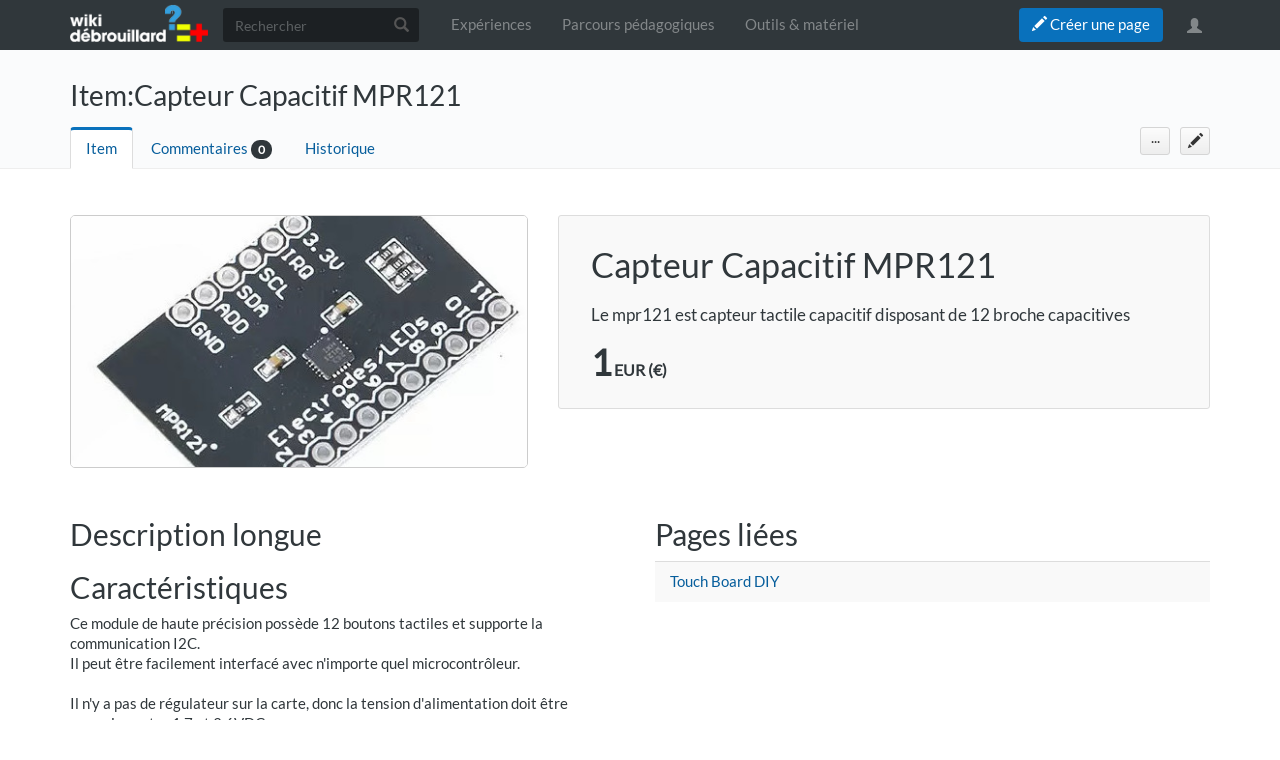

--- FILE ---
content_type: text/html; charset=UTF-8
request_url: https://www.wikidebrouillard.org/w/index.php?title=Item:Capteur_Capacitif_MPR121&oldid=15674
body_size: 9956
content:



<!DOCTYPE html>
<html class="client-nojs" lang="fr" dir="ltr">
<head>
<meta charset="UTF-8"/>
<title>Item:Capteur Capacitif MPR121 — Wikidebrouillard</title>
<script>document.documentElement.className = document.documentElement.className.replace( /(^|\s)client-nojs(\s|$)/, "$1client-js$2" );</script>
<script>(window.RLQ=window.RLQ||[]).push(function(){mw.config.set({"wgCanonicalNamespace":"Item","wgCanonicalSpecialPageName":false,"wgNamespaceNumber":950,"wgPageName":"Item:Capteur_Capacitif_MPR121","wgTitle":"Capteur Capacitif MPR121","wgCurRevisionId":15674,"wgRevisionId":15674,"wgArticleId":7979,"wgIsArticle":true,"wgIsRedirect":false,"wgAction":"view","wgUserName":null,"wgUserGroups":["*","Dokit-read","Dokit-createaccount"],"wgCategories":["Pages avec des erreurs de coloration syntaxique","Item","Outils"],"wgBreakFrames":false,"wgPageContentLanguage":"fr","wgPageContentModel":"wikitext","wgSeparatorTransformTable":[",\t."," \t,"],"wgDigitTransformTable":["",""],"wgDefaultDateFormat":"dmy","wgMonthNames":["","janvier","février","mars","avril","mai","juin","juillet","août","septembre","octobre","novembre","décembre"],"wgMonthNamesShort":["","janv.","fév.","mars","avr.","mai","juin","juill.","août","sept.","oct.","nov.","déc."],"wgRelevantPageName":"Item:Capteur_Capacitif_MPR121","wgRelevantArticleId":7979,"wgRequestId":"b0f9bf5122fee16190b0fdf1","wgIsProbablyEditable":false,"wgRelevantPageIsProbablyEditable":false,"wgRestrictionEdit":[],"wgRestrictionMove":[],"wgPageFormsAutocompleteValues":[],"wgPageFormsAutocompleteOnAllChars":false,"wgPageFormsFieldProperties":[],"wgPageFormsCargoFields":[],"wgPageFormsDependentFields":[],"wgPageFormsGridValues":[],"wgPageFormsGridParams":[],"wgPageFormsContLangYes":null,"wgPageFormsContLangNo":null,"wgPageFormsContLangMonths":[],"wgPageFormsShowOnSelect":[],"wgPageFormsScriptPath":"/w/extensions/PageForms","edgValues":null,"wgPageFormsEDSettings":null,"wgAllowPipesInForms":true,"wgAmericanDates":false,"wgMediaViewerOnClick":true,"wgMediaViewerEnabledByDefault":true,"wgVisualEditor":{"pageLanguageCode":"fr","pageLanguageDir":"ltr","pageVariantFallbacks":"fr","usePageImages":false,"usePageDescriptions":false},"wgCategoryTreePageCategoryOptions":"{\"mode\":0,\"hideprefix\":20,\"showcount\":true,\"namespaces\":false,\"hidebreadcrumb\":true}","ImageAnnotator":[],"CommentStreams":{"canComment":false,"moderatorEdit":false,"moderatorAccept":false,"showEditBoxOnPageLoad":1,"moderatorDelete":false,"moderatorFastDelete":0,"showLabels":1,"userDisplayName":"\u003Cspan class=\"cs-comment-author-anonymous\"\u003Eanonyme\u003C/span\u003E","userAvatar":null,"newestStreamsOnTop":1,"initiallyCollapsed":false,"enableVoting":1,"enableAccepting":1,"enableWatchlist":1,"comments":[]},"wgVisualEditorToolbarScrollOffset":0,"wgVisualEditorUnsupportedEditParams":["undo","undoafter","veswitched"],"wgEditSubmitButtonLabelPublish":false});mw.loader.state({"site.styles":"ready","noscript":"ready","user.styles":"ready","user":"ready","site":"ready","user.options":"loading","user.tokens":"loading","ext.imageannotator.editor.css":"ready","ext.pygments":"ready","ext.socialprofile.responsive":"ready","ext.socialprofile.userinfo.css":"ready","ext.Wikifab.css":"ready","ext.checkpagetitle.css":"ready","ext.flowcountertalks.css":"ready","ext.simpleembedvideo.css":"ready","ext.userspageslinks.css":"ready","ext.wikifab.css":"ready","ext.dokitfooter.css":"ready","ext.EmbedTutorials.modal.css":"ready","ext.visualEditor.desktopArticleTarget.noscript":"ready","ext.wikidebrouillard.css":"ready","ext.smw.style":"ready","ext.smw.tooltip.styles":"ready","ext.bootstrap.styles":"ready","ext.EmbedTutorials.modal.js":"loading","ext.QRCodeGenerator.modal.js":"loading"});mw.loader.implement("user.options@1dpodri",function($,jQuery,require,module){/*@nomin*/mw.user.options.set({"variant":"fr"});
});mw.loader.implement("user.tokens@02i28v7",function($,jQuery,require,module){/*@nomin*/mw.user.tokens.set({"editToken":"+\\","patrolToken":"+\\","watchToken":"+\\","csrfToken":"+\\"});
});mw.loader.load(["ext.wikifab.wfexplore","ext.Tabber","ext.imageannotator.editor","ext.smw.style","ext.smw.tooltips","mediawiki.page.startup","mediawiki.user","mediawiki.page.ready","mediawiki.searchSuggest","ext.socialprofile.userinfo.js","ext.userswatchbutton.js","ext.checkpagetitle.js","ext.inputBox","mmv.head","mmv.bootstrap.autostart","ext.simpleembedvideo.js","ext.userspageslinks.js","ext.3d","ext.cssforcategories.common","ext.CommentStreams","ext.visualEditor.desktopArticleTarget.init","ext.visualEditor.targetLoader","ext.bootstrap.scripts","ext.Wikifab.js"]);mw.loader.load("/w/load.php?debug=false\u0026lang=fr\u0026modules=ext.EmbedTutorials.modal.js%7Cext.QRCodeGenerator.modal.js\u0026only=scripts\u0026skin=chameleon");});</script>
<link rel="stylesheet" href="/w/load.php?debug=false&amp;lang=fr&amp;modules=ext.EmbedTutorials.modal.css%7Cext.Wikifab.css%7Cext.bootstrap.styles%7Cext.checkpagetitle.css%7Cext.dokitfooter.css%7Cext.flowcountertalks.css%7Cext.imageannotator.editor.css%7Cext.pygments%7Cext.simpleembedvideo.css%7Cext.socialprofile.responsive%7Cext.socialprofile.userinfo.css%7Cext.userspageslinks.css%7Cext.visualEditor.desktopArticleTarget.noscript%7Cext.wikidebrouillard.css%7Cext.wikifab.css&amp;only=styles&amp;skin=chameleon"/>
<link rel="stylesheet" href="/w/load.php?debug=false&amp;lang=fr&amp;modules=ext.smw.style%7Cext.smw.tooltip.styles&amp;only=styles&amp;skin=chameleon"/>
<script async="" src="/w/load.php?debug=false&amp;lang=fr&amp;modules=startup&amp;only=scripts&amp;skin=chameleon"></script>
<style>
			:root{
				--main-btn-color: #0971BC;
			}
			</style><style>
			:root{
				--main-hover-color: #075E9C;
			}
			</style>
<meta name="ResourceLoaderDynamicStyles" content=""/>
<link rel="stylesheet" href="/w/load.php?debug=false&amp;lang=fr&amp;modules=site.styles&amp;only=styles&amp;skin=chameleon"/>
<meta name="generator" content="MediaWiki 1.31.3"/>
<meta name="robots" content="noindex,nofollow"/>
<meta name="viewport" content="width=device-width, initial-scale=1.0"/>
<link rel="alternate" type="application/rdf+xml" title="Item:Capteur Capacitif MPR121" href="/w/index.php?title=Sp%C3%A9cial:Export_RDF/Item:Capteur_Capacitif_MPR121&amp;xmlmime=rdf"/>
<link rel="shortcut icon" href="/images/favicon/favicon.png"/>
<link rel="search" type="application/opensearchdescription+xml" href="/w/opensearch_desc.php" title="Wikidebrouillard (fr)"/>
<link rel="EditURI" type="application/rsd+xml" href="https://www.wikidebrouillard.org/w/api.php?action=rsd"/>
<!--[if lt IE 9]><script src="/w/load.php?debug=false&amp;lang=fr&amp;modules=html5shiv&amp;only=scripts&amp;skin=chameleon&amp;sync=1"></script><![endif]-->
</head>
<body class="mediawiki ltr sitedir-ltr mw-hide-empty-elt ns-950 ns-subject page-Item_Capteur_Capacitif_MPR121 rootpage-Item_Capteur_Capacitif_MPR121 layout-layout-dokit skin-chameleon action-view">
	<!-- navigation bar -->
	<nav class="navbar navbar-default p-navbar" role="navigation" id="mw-navigation">
		<div class="container">
				<div class="navbar-header">

					<button type="button" class="navbar-toggle collapsed" data-toggle="collapse" data-target="#mw-navigation-collapse">
						<span class="sr-only">Toggle navigation</span>
						<span class="icon-bar"></span><span class="icon-bar"></span><span class="icon-bar"></span>
					</button>

				<!-- logo and main page link -->
				<div id="p-logo" class="p-logo navbar-brand" role="banner">
					<a href="/wiki/Accueil" title="Visiter la page d’accueil"><img src="/images/logo/logo-white.png" alt="Wikidebrouillard"/></a>
				</div>


				</div>

				<div class="collapse navbar-collapse" id="mw-navigation-collapse">
				<!-- search form -->
				<div  id="p-search" class="p-search navbar-form" role="search">
					<form  id="searchform" class="mw-search form-inline" action="/w/index.php">
						<input type="hidden" name="title" value="Spécial:Recherche" />
						<div class="input-group"><input class="form-control" id="searchInput" accesskey="f" title="Rechercher" placeholder="Rechercher" name="search" autocomplete="off">
						<div class="input-group-btn">
						<button value="Rechercher" id="mw-searchButton" name="fulltext" title="Rechercher les pages comportant ce texte." type="submit" class="mw-searchButton btn btn-default"><span class="glyphicon glyphicon-search"></span></button>
					</div>
				</div>
			</form>
		</div>
<ul class="nav navbar-nav">
				<!-- navigation -->
				<li id="n-Expériences"><a href="/wiki/Explore">Expériences</a></li>
				<li id="n-Parcours-pédagogiques"><a href="/wiki/Groups">Parcours pédagogiques</a></li>
				<li id="n-Outils-_-matériel"><a href="/wiki/Items">Outils &amp; matériel</a></li></ul>

					<div class="navbar-right-aligned"><ul class="nav navbar-nav MessageContent"><div data-toggle="modal" data-target="#CreateNewPage" class="wf-top-button askButton"><span class="btn webfonts-changed"><span class="glyphicon glyphicon-pencil"></span> Créer une page</span></div>
<div class="modal fade" id="CreateNewPage" role="dialog" aria-labelledby="myModalLabel">
<div class="modal-dialog">
<div class="modal-content">
<div class="modal-header">
<h4 class="modal-title" id="myModalLabel"><span id="Vous_n'avez_pas_la_permission"></span><span class="mw-headline" id="Vous_n_avez_pas_la_permission">Vous n'avez pas la permission</span></h4>
</div>
<div class="modal-body NewPageTabs">
<div class="alert alert-warning" role="alert"><strong>Oups&#160;!</strong> Vous n'avez pas la permission de modifier ce tutoriel car vous n'êtes pas connecté. Pour modifier ce tutoriel, <a href="/wiki/Sp%C3%A9cial:Connexion/signup" title="Spécial:Connexion/signup">créez un compte</a> ou <a href="/wiki/Sp%C3%A9cial:Connexion" title="Spécial:Connexion">connectez-vous</a>.</div>
</div>
</div>
</div>
</div>
</ul>
<ul class="nav navbar-nav MessageContent"></ul>

					<!-- personal tools -->
					<ul class="navbar-tools navbar-nav" >
						<li class="dropdown navbar-tools-tools">
							<a class="dropdown-toggle navbar-usernotloggedin" href="#" data-toggle="dropdown" title="Vous n’êtes pas connecté." ><span class="glyphicon glyphicon-user"></span></a>
							<ul class="p-personal-tools dropdown-menu dropdown-menu-right" >
								
								<li id="pt-createaccount"><a href="/w/index.php?title=Sp%C3%A9cial:Cr%C3%A9er_un_compte&amp;returnto=Item%3ACapteur+Capacitif+MPR121&amp;returntoquery=oldid%3D15674" sort_order="0" title="Nous vous encourageons à créer un compte utilisateur et vous connecter; ce n’est cependant pas obligatoire">Créer un compte</a></li>
								<li id="pt-login-private"><a href="/w/index.php?title=Sp%C3%A9cial:Connexion&amp;returnto=Item%3ACapteur+Capacitif+MPR121&amp;returntoquery=oldid%3D15674" sort_order="1" title="Vous devez vous connecter pour utiliser ce wiki [o]" accesskey="o">Se connecter</a></li> <hr style='border-bottom-style: solid;margin-top: 2px;margin-bottom: 2px'> 
									<li id="pt-help-target"><a href="https://help.dokit.app/wiki/Main_Page" target="_blanck" menu="user-sub-menu" sort_order="2">Aide</a></li>
								</ul>
							</li>
						</ul>

					</div> <!-- navbar-right-aligned -->
				</div><!-- /.navbar-collapse -->
			</div>
		</nav>

	<!-- additionnal page header -->
	<div id="additionnal-page-header">
		<div class="container">
		</div>
	</div>

	<!-- main content header -->
	<div id="main-content-header">
		<div class="container">
				<div class="maincontent-header-head">

				<h1 id="firstHeading" class="firstHeading">Item:Capteur Capacitif MPR121</h1>

			</div>

			<div class="maincontent-header-tail">
				<!-- Page Tools Tabs -->
				<div class="page-tools-tabs smooth-scroll"><ul class="list-inline">
<li id="ca-nstab-item" class="selected"><a href="/wiki/Item:Capteur_Capacitif_MPR121" class="selected">Item</a></li>
<li><a count="0" href="#cs-comments">Commentaires</a><span class="counterTalk">0</span></li>
<li id="ca-history"><a href="/w/index.php?title=Item:Capteur_Capacitif_MPR121&amp;action=history" title="Historique des versions de cette page [h]" accesskey="h">Historique</a></li></ul>
				</div>
					<div class="header-right-aligned">
					<!-- page tools -->
					<ul class="page-tools-dropdown" >
						<li id="ca-formedit" class="page-tools-dropdown-tools"><a href="/w/index.php?title=Item:Capteur_Capacitif_MPR121&amp;action=formedit" title="Modifier cette page avec un formulaire [&amp;]" accesskey="&amp;"><span class="glyphicon glyphicon-pencil"></span></a></li>
							<li class="page-tools-dropdown-tools dropdown">
								<a data-toggle="dropdown" class="dropdown-toggle" href="#" title="Outils pour les pages" ><span>...</span></a>
	<!-- Content navigation -->
	<ul class="p-contentnavigation dropdown-menu" id="p-contentnavigation">
		<!-- namespaces -->
		<li id="ca-talk" class="new"><a href="/w/index.php?title=Item_talk:Capteur_Capacitif_MPR121&amp;action=edit&amp;redlink=1" rel="discussion" title="Discussion au sujet de cette page de contenu (page inexistante) [t]" accesskey="t" class="new">Discussion</a></li>
		<!-- views -->
		<li id="ca-embed" class="embed-button"><a href="/w/index.php?title=Item:Capteur_Capacitif_MPR121&amp;embed=true" class="embed-button">Intégrer ce tutoriel</a></li>
	</ul>
							</li>
						</ul>

					</div> <!-- header-right-aligned -->
			</div>
		</div>
	</div>

	<div>
		<div class="container">
			<div class="siteNoticeArea row">
				<div class="col-lg-12">

				</div>
			</div>
			<div class="row">
				<div class="col-lg-12">
					<!-- start the content area -->
					<div id="content" class="mw-body"><a id="top"></a>
						<div id="mw-indicators" class="mw-indicators"></div>
						<div  id="mw-js-message" style="display:none;"></div>
						<div id="bodyContent">
							<!-- body text -->

							<div id="mw-content-text" lang="fr" dir="ltr" class="mw-content-ltr"><div class="mw-parser-output"><hr class="item-top" />
<div class="row">
<div class="col-md-5 col-sm-4 col-xs-12">
<div class="tuto-main-image"><div class="annotatedImageContainer"><a href="/wiki/Fichier:Item-Capteur_Capacitif_MPR121_mpr121.jpg" class="image"><img alt="Item-Capteur Capacitif MPR121 mpr121.jpg" src="/images/c/cb/Item-Capteur_Capacitif_MPR121_mpr121.jpg" width="471" height="442" class="thumbborder" data-file-width="471" data-file-height="442" /></a><div class="annotatedcontent" data-annotatedcontent="&#123;&#123;&#123;Main_Picture_annotation&#125;&#125;&#125;"> </div></div>
</div>
</div>
<div class="col-md-7 col-sm-8 col-xs-12">
<div class="item-container">
<h1><span class="mw-headline" id="Capteur_Capacitif_MPR121">Capteur Capacitif MPR121</span></h1>
<p class="item-description">Le mpr121 est capteur tactile  capacitif disposant de 12 broche capacitives</p>
<div class="item-price"><span class="item-price-cost">1</span><span class="item-price-currency">EUR (€)</span></div>
</div>
</div>
</div>
<p><br />
</p>
<div class="row DokitItemWLH">
<div class="col-md-6 col-sm-6 col-xs-12">
<h2><span class="mw-headline" id="Description_longue">Description longue</span></h2>
<h2><span class="mw-headline" id="Caractéristiques">Caractéristiques</span></h2>
<p>Ce module de haute précision possède 12 boutons tactiles et supporte la communication I2C. 
</p><p>Il peut être facilement interfacé avec n'importe quel microcontrôleur. 
</p><p><br />
Il n'y a pas de régulateur sur la carte, donc la tension d'alimentation doit être comprise entre 1.7 et 3.6VDC.
</p><p><br />
Il comporte 18 broches&#160;:
</p><p><br />
6 broches à gauche&#160;:
</p>
<ul><li>&#160;&#160; VCC&#160;: Alimentation du module - 3.3V</li>
<li>&#160;&#160; IRQ&#160;: Sortie d'interruption</li>
<li>&#160;&#160; SCL&#160;: Entrée horloge série pour le protocole I2C</li>
<li>&#160;&#160; SDA&#160;: Entrée/sortie de données série pour le protocole I2C</li>
<li>&#160;&#160; ADD&#160;: Adresse d'ajustement pour le protocole I2C</li>
<li>&#160;&#160; GND&#160;: Masse</li></ul>
<p>12 broches sur la droite&#160;:
</p>
<ul><li>&#160;&#160; 0-11&#160;: Boutons tactiles</li></ul>
<p><br />
</p>
<h2><span class="mw-headline" id="Bibliothèque">Bibliothèque</span></h2>
<p>Il peut s'utiliser avec plusieurs bibliothèques. A partir du gestionnaire de bibliothèque, ajoutez la bibliothèque Adafruit MPR121
</p>
<h2><span class="mw-headline" id="Câblage">Câblage</span></h2>
<div class="annotatedImageDiv" typeof="Image" data-resource="Fichier:Item-Capteur Capacitif MPR121 CapteurcapacitifMPR121 bb.png" data-sourceimage="https://www.wikidebrouillard.org/images/5/5c/Item-Capteur_Capacitif_MPR121_CapteurcapacitifMPR121_bb.png"><span><div class="center"><div class="floatnone"><a href="/wiki/Fichier:Item-Capteur_Capacitif_MPR121_CapteurcapacitifMPR121_bb.png" class="image" title="Capteur tactile capacitif MPR121"><img alt="Capteur tactile capacitif MPR121" src="/images/5/5c/Item-Capteur_Capacitif_MPR121_CapteurcapacitifMPR121_bb.png" width="729" height="432" data-file-width="729" data-file-height="432" /></a></div></div></span></div><br />
<h2><span class="mw-headline" id="Code_minimal">Code minimal</span></h2>
<p><br />
</p>
<table class="wikitable" width="617" cellspacing="0" cellpadding="2">
<tbody><tr>
<td width="98" height="17" bgcolor="#999999">
</td><td width="199" bgcolor="#999999">
</td><td width="308" bgcolor="#999999">MPR121
</td></tr><tr>
<td rowspan="2" width="98" bgcolor="#999999">Avant le Setup
</td><td width="199" bgcolor="#999999">Importation de la bibliothèque
</td><td width="308">#include &lt;Wire.h&gt;
<p>#include "Adafruit_MPR121.h"
</p>
</td></tr><tr>
<td width="199" bgcolor="#999999">Création de l’objet
</td><td width="308">Adafruit_MPR121 capteur = Adafruit_MPR121();
<p><br />
// Déclaration de variable
</p><p>uint16_t actuelleTouche = 0;
</p>
</td></tr><tr>
<td width="98" height="17" bgcolor="#999999">Dans le Setup
</td><td width="199" bgcolor="#999999">Démarrage de l’objet
</td><td width="308">if (!capteur.begin(0x5A)) {
<p>while (1);
</p><p>}
</p>
</td></tr><tr>
<td width="98" height="17" bgcolor="#999999">Dans le Loop
</td><td width="199" bgcolor="#999999">Utilisation
</td><td width="308">actuelleTouche = capteur.touched();<br />
</td></tr></tbody></table>
<p><br />
</p>
<h2><span class="mw-headline" id="Exemple">Exemple</span></h2>
<br /><div class="mw-highlight mw-content-ltr" dir="ltr"><pre>////////////////////////
// Capteur Capacitif  //
//     MPR121         //
////////////////////////

/*

LOLIN (wemos)D1 mini                                                                           
                               _______________________________  Capteur capacitif MPR121
                             /   _________________             \      _________________
                            /  /     D1 mini     \              \    |         L  11[ ]|
                           /  |[ ]RST        TX[ ]|              \   |         E  10[ ]|
                           |  |[ ]A0  -GPIO  RX[ ]|               \  |         D   9[ ]|
                           |  |[ ]D0-16    5-D1[X]| SCL----------. \-|[X]3,3V  /   8[ ]|
                           |  |[ ]D5-14    4-D2[X]| SDA---------. \  |[ ]IRQ   e   7[ ]|
                           |  |[ ]D6-12    0-D3[ ]|              \ \-|[X]SCL   l   6[ ]|
                           |  |[ ]D7-13    2-D4[ ]| LED_BUILTIN   \--|[X]SDA   e   5[ ]|
                           |  |[ ]D8-15     GND[X]|--------------.   |[ ]ADD   c   4[ ]|
                           \--|[X]3V3        5V[ ]|               \--|[X]GND   t   3[ ]|
                              |       +---+       |                  |         r   2[ ]|
                              |_______|USB|_______|                  |         o   1[ ]|
                                                                     | MPR121  d   0[ ]|
                                                                     |_________e_______|  

Matériel :
  - Des fils dupont
  - Un LOLIN (ou Wemos) D1 mini
  - Capteur capacitif MPR121

  
  Schéma de l'Arduino en ASCII-ART CC-By http://busyducks.com/ascii-art-arduinos
  Sous licence CC-By-Sa (http://creativecommons.org/licenses/by-nc-sa/3.0/)
   ___
  / ___ \
  |_|   | 
     /_/
     _   ___   _
    |_| |___|_| |_
         ___|_   _|
        |___| |_|
  Les petits Débrouillards - février 2023 - CC-By-Sa http://creativecommons.org/licenses/by-nc-sa/3.0/

  Inspiré de :  https://electropeak.com/learn/interfacing-mpr121-capacitive-touch-sensor-module-with-arduino/
  Modified by MehranMaleki from Arduino Examples - janvier 2021
*/

#include &lt;Wire.h&gt;
#include "Adafruit_MPR121.h"

#ifndef _BV
#define _BV(bit) (1 &lt;&lt; (bit))
#endif

// Vous pouvez en avoir jusqu'à 4 MPR121 sur un bus i2c mais un seul suffit pour les tests !
Adafruit_MPR121 cap = Adafruit_MPR121();

// Garde la trace des dernières broches touchés.
// Ainsi, nous savons quand les boutons sont 'relâchés'.
uint16_t precedentTouche = 0;
uint16_t actuelTouche = 0;

void setup () {
  Serial.begin(9600);

  while (!Serial) { // indispensable pour empêcher un Arduino leonardo/micro de démarrer trop vite !
    delay(10);
  }

  Serial.println("Programme de test du capteur capacitif MPR121 avec la bibliothèque Adafruit MPR121");

  // L'adresse par défaut est 0x5A, si elle est liée à 3.3V, elle est 0x5B.
  // Si elle est liée à SDA, c'est 0x5C et si elle est liée à SCL, c'est 0x5D.
  if (!cap.begin(0x5A)) {
    Serial.println("Le MPR121 n'a pas été trouvé, vérifiez le cablage ?");
    while (1);
  }
  Serial.println("MPR121 trouvé !");
}

void loop() {
  // récupère les broches actuellement touchés
  actuelTouche = cap.touched();

  for (uint8_t i = 0; i &lt; 12; i++) {
    // si *est* touché et *n'était pas* touché avant, alerte !
    if ((actuelTouche &amp; _BV(i)) &amp;&amp; !(precedentTouche &amp; _BV(i)) ) {
      Serial.print("Broche N° ");Serial.print(i); Serial.print("  touché");
    }
    // si elle *était* touchée et qu'elle ne l'est plus, alerte !
    if (!(actuelTouche &amp; _BV(i)) &amp;&amp; (precedentTouche &amp; _BV(i)) ) {
      Serial.print("Broche N° ");Serial.print(i); Serial.println("relachée");
    }
  }

  // Mémorisation
  precedentTouche = actuelTouche;

}</pre></div><br />
</div>
<div class="col-md-6 col-sm-6 col-xs-12">
<h2><span class="mw-headline" id="Pages_liées">Pages liées</span></h2>
<ul id="mw-whatlinkshere-list"><li><a href="/wiki/Touch_Board_DIY" title="Touch Board DIY">Touch Board DIY</a>  ‎ <span class="mw-whatlinkshere-tools">(<a href="/w/index.php?title=Sp%C3%A9cial:Pages_li%C3%A9es&amp;target=Touch+Board+DIY" title="Spécial:Pages liées">← liens</a>)</span></li>
</ul>
</div>
</div>
<div class="noprint"><h2 class="cs-title"><span class="mw-headline" id="Commentaires">Commentaires</span></h2>
<div id="cs-comments"></div></div>
<div class="noprint"></div>
<p><span class="propertyKey" style="display:none">Item-Capteur_Capacitif_MPR121_mpr121.jpg</span>
<span class="hide">Draft</span>
</p>
<!-- 
NewPP limit report
Cached time: 20251108221814
Cache expiry: 0
Dynamic content: true
[SMW] In‐text annotation parser time: 0.02 seconds
CPU time usage: 0.041 seconds
Real time usage: 0.085 seconds
Preprocessor visited node count: 132/1000000
Preprocessor generated node count: 724/1000000
Post‐expand include size: 6373/2097152 bytes
Template argument size: 4361/2097152 bytes
Highest expansion depth: 4/40
Expensive parser function count: 0/100
Unstrip recursion depth: 0/20
Unstrip post‐expand size: 9623/5000000 bytes
-->
<!--
Transclusion expansion time report (%,ms,calls,template)
100.00%   47.360      1 -total
 98.37%   46.586      1 Modèle:Item
 26.68%   12.636      1 Spécial:Whatlinkshere/Capteur_Capacitif_MPR121
  1.40%    0.662      1 Modèle:Tuto_Status
-->
</div>
		<div class="modal fade" id="ModalError" tabindex="-1" role="dialog" aria-labelledby="myModalError">
			<div class="modal-dialog" role="document">
				<div class="modal-content">
					<div class="modal-header">
						<span class="close" data-dismiss="modal" aria-label="Close" aria-hidden="true">&times;</span>
						<h4 class="modal-title">Erreur de saisie dans le nom du tutoriel</h4>
					</div>
					<div class="modal-body">
						<p>Vous avez entré un nom de page invalide, avec un ou plusieurs caractères suivants&#160;: </p>
							<p class="checkPageTitle-modalInvalidsCharslist"> < > @ ~ : * € £ ` + = / \ | [  ] { } ; ? # </p>
					</div>
					<div class="modal-footer">
					</div>
				</div>
			</div>
		</div>
				<div class="modal fade" id="connectionRequiredModal" tabindex="-1" role="dialog" aria-labelledby="myModalLabel">
				<div class="modal-dialog" role="document">
				<div class="modal-content">
				<div class="modal-header">
				<button type="button" class="close" data-dismiss="modal" aria-label="Close"><span aria-hidden="true">&times;</span></button>
				<h4 class="modal-title" id="myModalLabel">Connexion</h4>
				</div>
				<div class="modal-body">
				Pas encore enregistré&#160;? Créez un compte pour profiter de toutes les fonctionnalités du service&#160;!
				</div>
				<div class="modal-footer">
				<a href="/w/index.php?title=Sp%C3%A9cial:Connexion&returnto=Item:Capteur_Capacitif_MPR121"><button type="button" class="btn btn-default">Se connecter</button></a>
				<a href="/w/index.php?title=Sp%C3%A9cial:Connexion&returnto=Item:Capteur_Capacitif_MPR121&type=signup"><button type="button" class="btn btn-primary">Créer un compte</button></a>
				</div>
				</div>
				</div>
				</div>
            <div class="modal fade" id="ModalEmbed" tabindex="-1" role="dialog" aria-labelledby="myModalEmbed">
                <div class="modal-dialog modal-lg" role="document">
                    <div class="modal-content">
                        <div class="modal-header">
                            <span class="close" data-dismiss="modal" aria-label="Close" aria-hidden="true">&times;</span>
                            <h4 class="modal-title">Intégrer ce tutoriel sur votre site</h4>
                        </div>
                        <div class="modal-body">
                            <form action="#" id="embed-form">
                                <div class="row">
                                    <div class="form-group col-md-6">
                                        <label for="embed-size">Taille du lecteur</label>
                                        <select name="embed-size" class="embed-size form-control">
                                            <option value="1" data-width="640" data-height="580" selected>Large</option>
                                            <option value="2" data-width="530" data-height="540">Medium</option>
                                            <option value="3" data-width="320" data-height="480">Small</option>
                                        </select>
                                    </div>
                                    <div class="form-group col-md-6">
                                        <label for="embed-color">Couleur</label>
                                        <input type="text" name="embed-color" class="embed-color jscolor form-control">
                                    </div>
                                </div>
                            </form>
                            <hr>
                            <div class="form-group">
                                <label for="embed-code">Copiez-collez le code ci-dessous à intégrer sur votre page</label>
                                <textarea name="embed-code" class="embed-code form-control" cols="30" rows="3" >
                                </textarea>
                            </div>
                            <div class="embed-player-preview">
                            </div>
                        </div>
                    </div>
                </div>
            </div>
        </div><div class="printfooter">
Récupérée de «&#160;<a dir="ltr" href="https://www.wikidebrouillard.org/w/index.php?title=Item:Capteur_Capacitif_MPR121&amp;oldid=15674">https://www.wikidebrouillard.org/w/index.php?title=Item:Capteur_Capacitif_MPR121&amp;oldid=15674</a>&#160;»</div>

							<!-- end body text -->
						</div>
						<!-- category links -->
						<div id="catlinks" class="catlinks" data-mw="interface"><div id="mw-normal-catlinks" class="mw-normal-catlinks"><a href="/wiki/Sp%C3%A9cial:Cat%C3%A9gories" title="Spécial:Catégories">Catégories</a> : <ul><li><a href="/w/index.php?title=Cat%C3%A9gorie:Pages_avec_des_erreurs_de_coloration_syntaxique&amp;action=edit&amp;redlink=1" class="new" title="Catégorie:Pages avec des erreurs de coloration syntaxique (page inexistante)">Pages avec des erreurs de coloration syntaxique</a></li><li><a href="/wiki/Cat%C3%A9gorie:Item" title="Catégorie:Item">Item</a></li><li><a href="/wiki/Cat%C3%A9gorie:Outils" title="Catégorie:Outils">Outils</a></li></ul></div></div>
					</div>
				</div>
			</div>
		</div>
	</div>
	<div class="footer-dokit-main footer-main">
		<div class="container">
			<div class="footer-dokit">
				<div class="row">
					<div class="col-md-4 col-sm-4 col-xs-12">
						© 2017 - 2025 Dokit, SAS.
					</div>
					<div class="col-md-8 col-sm-8 col-xs-12">
						<ul class="list-unstyled">
							<li><a href="https://www.wikidebrouillard.org/wiki/Dokit:Terms">Conditions générales</a></li>
							<li><a href="https://www.wikidebrouillard.org/wiki/Dokit:Privacy">Politique de confidentialité</a></li>
							<li><a href="https://www.wikidebrouillard.org/wiki/Sp%C3%A9cial:DokitRecentChanges">Modifications récentes</a></li>
							<li><a href="https://help.dokit.app" target="_blank">Aide</a></li>
							<li><a href="https://dokit.io" target="_blank">À propos</a></li>
						</ul>
					</div>
				</div>
			</div>
			<div class="footer-dokit-mobile">
				<a href="https://www.wikidebrouillard.org/wiki/Formulaire:Tutorial"><span class="glyphicon glyphicon-pencil"></span></a>
			</div>
		
		</div>
	</div><script>(window.RLQ=window.RLQ||[]).push(function(){mw.config.set({"wgPageParseReport":{"smw":{"limitreport-intext-parsertime":0.02},"limitreport":{"cputime":"0.041","walltime":"0.085","ppvisitednodes":{"value":132,"limit":1000000},"ppgeneratednodes":{"value":724,"limit":1000000},"postexpandincludesize":{"value":6373,"limit":2097152},"templateargumentsize":{"value":4361,"limit":2097152},"expansiondepth":{"value":4,"limit":40},"expensivefunctioncount":{"value":0,"limit":100},"unstrip-depth":{"value":0,"limit":20},"unstrip-size":{"value":9623,"limit":5000000},"timingprofile":["100.00%   47.360      1 -total"," 98.37%   46.586      1 Modèle:Item"," 26.68%   12.636      1 Spécial:Whatlinkshere/Capteur_Capacitif_MPR121","  1.40%    0.662      1 Modèle:Tuto_Status"]},"cachereport":{"timestamp":"20251108221814","ttl":0,"transientcontent":true}}});});</script><!-- Matomo -->
<script type="text/javascript">
  var _paq = _paq || [];
  _paq.push(["trackPageView"]);
  _paq.push(["enableLinkTracking"]);

  (function() {
    var u = (("https:" == document.location.protocol) ? "https" : "http") + "://"+"analytics.hopinnov.fr/";
    _paq.push(["setTrackerUrl", u+"piwik.php"]);
    _paq.push(["setSiteId", "25"]);
    var d=document, g=d.createElement("script"), s=d.getElementsByTagName("script")[0]; g.type="text/javascript";
    g.defer=true; g.async=true; g.src=u+"piwik.js"; s.parentNode.insertBefore(g,s);
  })();
</script>
<!-- End Matomo Code -->

<!-- Matomo Image Tracker -->
<noscript><img src="https://analytics.hopinnov.fr/piwik.php?idsite=25&rec=1" style="border:0" alt="" /></noscript>
<!-- End Matomo --><script>(window.RLQ=window.RLQ||[]).push(function(){mw.config.set({"wgBackendResponseTime":225});});</script></body>
</html>

--- FILE ---
content_type: text/css; charset=utf-8
request_url: https://www.wikidebrouillard.org/w/load.php?debug=false&lang=fr&modules=site.styles&only=styles&skin=chameleon
body_size: 240
content:
.navbar-header .navbar-brand img{height:43px}.navbar-header .navbar-brand{padding:4px 0 0 0}.page-Groups .search-section{display:none}body[class^='page-Group_'] #main-content-header,body[class*='page-Group_'] #main-content-header{display:none}body[class^='page-Group_'] .group-banner,body[class*='page-Group_'] .group-banner{margin-top:0}body[class^='page-Group_'] .group-title-box,body[class*='page-Group_'] .group-title-box{padding-top:50px}body[class^='page-Group_'].action-view #mw-content-text .tabber .tabbertab,body[class*='page-Group_'].action-view #mw-content-text .tabber .tabbertab{padding-bottom:50px}

--- FILE ---
content_type: text/javascript; charset=utf-8
request_url: https://www.wikidebrouillard.org/w/load.php?debug=false&lang=fr&modules=startup&only=scripts&skin=chameleon
body_size: 13049
content:
window.mwPerformance=(window.performance&&performance.mark)?performance:{mark:function(){}};window.mwNow=(function(){var perf=window.performance,navStart=perf&&perf.timing&&perf.timing.navigationStart;return navStart&&typeof perf.now==='function'?function(){return navStart+perf.now();}:function(){return Date.now();};}());window.isCompatible=function(str){var ua=str||navigator.userAgent;return!!((function(){'use strict';return!this&&!!Function.prototype.bind&&!!window.JSON;}())&&'querySelector'in document&&'localStorage'in window&&'addEventListener'in window&&!(ua.match(/MSIE 10|webOS\/1\.[0-4]|SymbianOS|Series60|NetFront|Opera Mini|S40OviBrowser|MeeGo|Android.+Glass|^Mozilla\/5\.0 .+ Gecko\/$|googleweblight/)||ua.match(/PlayStation/i)));};(function(){var NORLQ,script;if(!isCompatible()){document.documentElement.className=document.documentElement.className.replace(/(^|\s)client-js(\s|$)/,'$1client-nojs$2');NORLQ=window.NORLQ||[];while(NORLQ.length){NORLQ.shift()();}window.NORLQ={push:
function(fn){fn();}};window.RLQ={push:function(){}};return;}function startUp(){mw.config=new mw.Map(true);mw.loader.addSource({"local":"/w/load.php"});mw.loader.register([["site","1nkbjlk",[1]],["site.styles","0difi6x",[],"site"],["noscript","0al02zg",[],"noscript"],["filepage","1on4heb"],["user.groups","1oxly11",[5]],["user","1fnytsj",[6],"user"],["user.styles","03cxbm1",[],"user"],["user.defaults","1yy8von"],["user.options","1dpodri",[7],"private"],["user.tokens","02i28v7",[],"private"],["mediawiki.language.data","0o2v4pc",[177]],["mediawiki.skinning.elements","0oklk6j"],["mediawiki.skinning.content","0su2s4k"],["mediawiki.skinning.interface","1wce4yt"],["mediawiki.skinning.content.parsoid","13echcr"],["mediawiki.skinning.content.externallinks","0uk0s8d"],["jquery.accessKeyLabel","0ax9alh",[22,130]],["jquery.async","1uwd9o0"],["jquery.byteLength","1vxp6nb",[131]],["jquery.byteLimit","1oxly11",[37]],["jquery.checkboxShiftClick","1dj886w"],["jquery.chosen","0ax90o3"],["jquery.client",
"17fqhsj"],["jquery.color","1jgkrne",[24]],["jquery.colorUtil","1f2bzuh"],["jquery.confirmable","15eu3nv",[178]],["jquery.cookie","19hpp4t"],["jquery.expandableField","14a9o6d"],["jquery.farbtastic","06gi0sk",[24]],["jquery.footHovzer","0ckwkt5"],["jquery.form","19ay7j0"],["jquery.fullscreen","0ao5mhs"],["jquery.getAttrs","0ibiqnj"],["jquery.hidpi","0xdadlx"],["jquery.highlightText","0pn5qtp",[130]],["jquery.hoverIntent","04joegk"],["jquery.i18n","0b436d1",[176]],["jquery.lengthLimit","0oqj2th",[131]],["jquery.localize","1ya3t72"],["jquery.makeCollapsible","08bkrj8"],["jquery.mockjax","1mmpbsf"],["jquery.mw-jump","1d670bx"],["jquery.qunit","0wcdh1p"],["jquery.spinner","0uy7sug"],["jquery.jStorage","1qszbzk"],["jquery.suggestions","0ihu0e7",[34]],["jquery.tabIndex","0dd3e3m"],["jquery.tablesorter","1u6xb9i",[130,179]],["jquery.textSelection","1uh6bkk",[22]],["jquery.throttle-debounce","0m1bymx"],["jquery.xmldom","1bnlzl2"],["jquery.tipsy","0z6uo77"],["jquery.ui.core","1s8pomf",[53],
"jquery.ui"],["jquery.ui.core.styles","1mxmu2r",[],"jquery.ui"],["jquery.ui.accordion","0shfncl",[52,72],"jquery.ui"],["jquery.ui.autocomplete","1c1f6aw",[61],"jquery.ui"],["jquery.ui.button","072yzui",[52,72],"jquery.ui"],["jquery.ui.datepicker","1240jkv",[52],"jquery.ui"],["jquery.ui.dialog","1s2pygm",[56,59,63,65],"jquery.ui"],["jquery.ui.draggable","1vewbn9",[52,62],"jquery.ui"],["jquery.ui.droppable","17s9dow",[59],"jquery.ui"],["jquery.ui.menu","0ijd0o3",[52,63,72],"jquery.ui"],["jquery.ui.mouse","147umy5",[72],"jquery.ui"],["jquery.ui.position","14a9ble",[],"jquery.ui"],["jquery.ui.progressbar","1ieqwup",[52,72],"jquery.ui"],["jquery.ui.resizable","0p6htsp",[52,62],"jquery.ui"],["jquery.ui.selectable","159kp0b",[52,62],"jquery.ui"],["jquery.ui.slider","1k9us2b",[52,62],"jquery.ui"],["jquery.ui.sortable","1w55yaz",[52,62],"jquery.ui"],["jquery.ui.spinner","1wj4mfn",[56],"jquery.ui"],["jquery.ui.tabs","0qdlayk",[52,72],"jquery.ui"],["jquery.ui.tooltip","0lhfwd8",[52,63,72],
"jquery.ui"],["jquery.ui.widget","1r1rqfh",[],"jquery.ui"],["jquery.effects.core","16qxq20",[],"jquery.ui"],["jquery.effects.blind","1yr4q6t",[73],"jquery.ui"],["jquery.effects.bounce","10blrln",[73],"jquery.ui"],["jquery.effects.clip","1nswyp6",[73],"jquery.ui"],["jquery.effects.drop","1vxlii6",[73],"jquery.ui"],["jquery.effects.explode","0bprscj",[73],"jquery.ui"],["jquery.effects.fade","1gq33zj",[73],"jquery.ui"],["jquery.effects.fold","0f9k1dn",[73],"jquery.ui"],["jquery.effects.highlight","0qea7sj",[73],"jquery.ui"],["jquery.effects.pulsate","1o5e293",[73],"jquery.ui"],["jquery.effects.scale","0uqeczb",[73],"jquery.ui"],["jquery.effects.shake","07i16jc",[73],"jquery.ui"],["jquery.effects.slide","16byao7",[73],"jquery.ui"],["jquery.effects.transfer","0xsb6b7",[73],"jquery.ui"],["json","1oxly11"],["moment","06a6kpn",[174]],["mediawiki.apihelp","16nh458"],["mediawiki.template","11iwj4g"],["mediawiki.template.mustache","0dacdfw",[90]],["mediawiki.template.regexp","1uuhy7s",[90]],[
"mediawiki.apipretty","0gi9u2u"],["mediawiki.api","1vhe9qr",[148,9]],["mediawiki.api.category","0tq3y9r",[136,94]],["mediawiki.api.edit","0qn630c",[146]],["mediawiki.api.login","13x7zdp",[94]],["mediawiki.api.options","1142lpz",[94]],["mediawiki.api.parse","1yzylid",[94]],["mediawiki.api.upload","1bl84e1",[96]],["mediawiki.api.user","1vnmrzp",[94]],["mediawiki.api.watch","0kq8zlj",[94]],["mediawiki.api.messages","0y6u5s0",[94]],["mediawiki.api.rollback","1u9jqkf",[94]],["mediawiki.content.json","1wzzhca"],["mediawiki.confirmCloseWindow","129gp1s"],["mediawiki.debug","02n1wh4",[29,273]],["mediawiki.diff.styles","0oknquf"],["mediawiki.feedback","0wec47f",[136,124,277]],["mediawiki.feedlink","1vvxcl4"],["mediawiki.filewarning","1l84kxj",[273]],["mediawiki.ForeignApi","0c199yn",[113]],["mediawiki.ForeignApi.core","018wn8f",[94,269]],["mediawiki.helplink","1h6hl3e"],["mediawiki.hidpi","1isbukb",[33],null,null,"return'srcset'in new Image();"],["mediawiki.hlist","1x0vziw"],[
"mediawiki.htmlform","0txdiwi",[37,130]],["mediawiki.htmlform.checker","1dyh1z2",[49]],["mediawiki.htmlform.ooui","08tvi6s",[273]],["mediawiki.htmlform.styles","1lsbl3q"],["mediawiki.htmlform.ooui.styles","0cwomqr"],["mediawiki.icon","04p27jw"],["mediawiki.inspect","02d8yki",[130,131]],["mediawiki.messagePoster","1of8ybq",[112]],["mediawiki.messagePoster.wikitext","0ho913j",[96,124]],["mediawiki.notification","0rtcowk",[148,156]],["mediawiki.notify","1miqlkt"],["mediawiki.notification.convertmessagebox","1bj793s",[126]],["mediawiki.notification.convertmessagebox.styles","0ju1yzl"],["mediawiki.RegExp","1xv9xj9"],["mediawiki.String","0hal1nf"],["mediawiki.pager.tablePager","1dh9qo2"],["mediawiki.searchSuggest","0oer5n4",[32,45,94]],["mediawiki.sectionAnchor","1td5bzt"],["mediawiki.storage","1cmitg0"],["mediawiki.Title","0qaanhm",[131,148]],["mediawiki.Upload","1n2ehjt",[100]],["mediawiki.ForeignUpload","0rerohh",[112,137]],["mediawiki.ForeignStructuredUpload.config","0v0ehwn"],[
"mediawiki.ForeignStructuredUpload","0qgtixq",[139,138]],["mediawiki.Upload.Dialog","1i5ersb",[142]],["mediawiki.Upload.BookletLayout","1xwru0m",[136,137,178,266,88,275,277]],["mediawiki.ForeignStructuredUpload.BookletLayout","0mkgaxo",[140,142,103,182,256,251]],["mediawiki.toc","0j87ri2",[152]],["mediawiki.Uri","03pnsfd",[148,92]],["mediawiki.user","1dj1prr",[101,135,8]],["mediawiki.userSuggest","0g0r2vc",[45,94]],["mediawiki.util","15qv6v7",[16,127]],["mediawiki.viewport","07aec2u"],["mediawiki.checkboxtoggle","1yhtf9h"],["mediawiki.checkboxtoggle.styles","0vwy08i"],["mediawiki.cookie","1ah86gv",[26]],["mediawiki.toolbar","0ajuj9v",[48]],["mediawiki.experiments","0exr3ec"],["mediawiki.editfont.styles","09mwsem"],["mediawiki.visibleTimeout","17sq4qc"],["mediawiki.action.delete","08lfkr4",[37,273]],["mediawiki.action.delete.file","1k6sxp3",[37]],["mediawiki.action.edit","1hc1liw",[48,160,94,155,254]],["mediawiki.action.edit.styles","0by59ly"],["mediawiki.action.edit.collapsibleFooter",
"1778wky",[39,122,135]],["mediawiki.action.edit.preview","0hid3lm",[43,48,94,108,178,273]],["mediawiki.action.history","0ca8iz5"],["mediawiki.action.history.styles","133wan7"],["mediawiki.action.view.dblClickEdit","0lxdwmy",[148,8]],["mediawiki.action.view.metadata","1n9lr64",[173]],["mediawiki.action.view.categoryPage.styles","0kc4jcy"],["mediawiki.action.view.postEdit","1w8sett",[178,126]],["mediawiki.action.view.redirect","1xyq26u",[22]],["mediawiki.action.view.redirectPage","11eetf5"],["mediawiki.action.view.rightClickEdit","1q31hgc"],["mediawiki.action.edit.editWarning","0dll09q",[48,106,178]],["mediawiki.action.view.filepage","0ag9y85"],["mediawiki.language","0rp06na",[175,10]],["mediawiki.cldr","00250w6",[176]],["mediawiki.libs.pluralruleparser","1s7wwtw"],["mediawiki.language.init","1chikva"],["mediawiki.jqueryMsg","11piclo",[174,148,8]],["mediawiki.language.months","0id1r8u",[174]],["mediawiki.language.names","032bwq1",[177]],["mediawiki.language.specialCharacters","1uttipy",[
174]],["mediawiki.libs.jpegmeta","03qqtlb"],["mediawiki.page.gallery","0d7083u",[49,184]],["mediawiki.page.gallery.styles","0th2ief"],["mediawiki.page.gallery.slideshow","1kx344j",[136,94,275,290]],["mediawiki.page.ready","19krjgj",[16,20,41]],["mediawiki.page.startup","1a1anrs"],["mediawiki.page.patrol.ajax","00p0dc5",[43,136,94]],["mediawiki.page.watch.ajax","0k88t7p",[136,102,178]],["mediawiki.page.rollback","10aoatl",[43,104]],["mediawiki.page.image.pagination","0a5julv",[43,148]],["mediawiki.rcfilters.filters.base.styles","0vyo7wp"],["mediawiki.rcfilters.highlightCircles.seenunseen.styles","19xs5wx"],["mediawiki.rcfilters.filters.dm","1xn3dma",[131,145,98,178,146,269]],["mediawiki.rcfilters.filters.ui","1gu7ky0",[39,194,249,284,286,288,290]],["mediawiki.special","19teavk"],["mediawiki.special.apisandbox.styles","11f7o44"],["mediawiki.special.apisandbox","18w8age",[39,94,178,255,272]],["mediawiki.special.block","0zuna88",[117,148,257]],["mediawiki.special.changecredentials.js",
"0std9sz",[94,119]],["mediawiki.special.changeslist","15b1dti"],["mediawiki.special.changeslist.enhanced","0lwlxts"],["mediawiki.special.changeslist.legend","1ozp1cw"],["mediawiki.special.changeslist.legend.js","1xg9snr",[39,152]],["mediawiki.special.changeslist.visitedstatus","04n9d6o"],["mediawiki.special.comparepages.styles","096ccyb"],["mediawiki.special.contributions","1r6uy9q",[178,251]],["mediawiki.special.edittags","0otioiq",[21,37]],["mediawiki.special.edittags.styles","0l77l3i"],["mediawiki.special.import","10ipzwp"],["mediawiki.special.movePage","0v2ralc",[249,254]],["mediawiki.special.movePage.styles","0t8v5pe"],["mediawiki.special.pageLanguage","03j9fb0",[273]],["mediawiki.special.pagesWithProp","1pmp4hf"],["mediawiki.special.preferences","0fte4c0",[106,174,128]],["mediawiki.special.preferences.styles","13h3taf"],["mediawiki.special.recentchanges","18rtm1d"],["mediawiki.special.revisionDelete","0jtzv7r",[37]],["mediawiki.special.search","0805cs7",[264]],[
"mediawiki.special.search.commonsInterwikiWidget","1qv6y6h",[145,94,178]],["mediawiki.special.search.interwikiwidget.styles","1fhomw3"],["mediawiki.special.search.styles","0y4k3mo"],["mediawiki.special.undelete","0dnhnh5",[249,254]],["mediawiki.special.unwatchedPages","0jm62qp",[136,102]],["mediawiki.special.upload","0ouf3zc",[43,136,99,106,178,182,226,90]],["mediawiki.special.upload.styles","14en9xo"],["mediawiki.special.userlogin.common.styles","0xpx5un"],["mediawiki.special.userlogin.login.styles","0vfgy6x"],["mediawiki.special.userlogin.signup.js","0izo4w5",[94,118,178]],["mediawiki.special.userlogin.signup.styles","04qsao0"],["mediawiki.special.userrights","1sqrw1y",[37,128]],["mediawiki.special.watchlist","19ghppq",[136,102,178,273]],["mediawiki.special.watchlist.styles","14clsrv"],["mediawiki.special.version","0oggu5p"],["mediawiki.legacy.config","0pzcts5"],["mediawiki.legacy.commonPrint","158icve"],["mediawiki.legacy.protect","0k7c8tm",[37]],["mediawiki.legacy.shared","0ti0r1u"
],["mediawiki.legacy.oldshared","0ftbcbe"],["mediawiki.legacy.wikibits","0fhtagz"],["mediawiki.ui","0pmvcjy"],["mediawiki.ui.checkbox","0sp6wlt"],["mediawiki.ui.radio","1nack1d"],["mediawiki.ui.anchor","051l9zp"],["mediawiki.ui.button","058s5ar"],["mediawiki.ui.input","1ylz5yv"],["mediawiki.ui.icon","05ep2kq"],["mediawiki.ui.text","04fpbp6"],["mediawiki.widgets","02glzt4",[136,94,250,275]],["mediawiki.widgets.styles","1brplru"],["mediawiki.widgets.DateInputWidget","0y6fymq",[252,88,275]],["mediawiki.widgets.DateInputWidget.styles","0t8zszo"],["mediawiki.widgets.visibleByteLimit","1oxly11",[254]],["mediawiki.widgets.visibleLengthLimit","0vkxsp6",[37,273]],["mediawiki.widgets.datetime","1xqmn41",[273,291,292]],["mediawiki.widgets.CategoryMultiselectWidget","0tu2djz",[112,136,275]],["mediawiki.widgets.SelectWithInputWidget","0c877jn",[258,275]],["mediawiki.widgets.SelectWithInputWidget.styles","0hn5rik"],["mediawiki.widgets.SizeFilterWidget","14c8n1j",[260,275]],[
"mediawiki.widgets.SizeFilterWidget.styles","1qhorqr"],["mediawiki.widgets.MediaSearch","1dq247b",[112,136,275]],["mediawiki.widgets.UserInputWidget","0a6e7v5",[94,275]],["mediawiki.widgets.UsersMultiselectWidget","00v02t1",[94,275]],["mediawiki.widgets.SearchInputWidget","1stkfds",[133,249]],["mediawiki.widgets.SearchInputWidget.styles","1y495m6"],["mediawiki.widgets.StashedFileWidget","0dmqk5g",[94,273]],["es5-shim","1oxly11"],["dom-level2-shim","1oxly11"],["oojs","0gqeb8t"],["mediawiki.router","116fslo",[271]],["oojs-router","19eog36",[269]],["oojs-ui","1oxly11",[276,275,277]],["oojs-ui-core","1tm3kzc",[174,269,274,281,282,287,278,279]],["oojs-ui-core.styles","0cgv92x"],["oojs-ui-widgets","1mr637j",[273,283,291,292]],["oojs-ui-toolbars","0pq05u0",[273,292]],["oojs-ui-windows","0exosva",[273,292]],["oojs-ui.styles.indicators","12y7nfg"],["oojs-ui.styles.textures","000kj90"],["oojs-ui.styles.icons-accessibility","0bpw2j4"],["oojs-ui.styles.icons-alerts","0jis7ah"],[
"oojs-ui.styles.icons-content","06oaqgv"],["oojs-ui.styles.icons-editing-advanced","1hebjd4"],["oojs-ui.styles.icons-editing-core","1rb732c"],["oojs-ui.styles.icons-editing-list","1q55wc8"],["oojs-ui.styles.icons-editing-styling","1c4e1xa"],["oojs-ui.styles.icons-interactions","0btjh24"],["oojs-ui.styles.icons-layout","0uzlts9"],["oojs-ui.styles.icons-location","0vouti6"],["oojs-ui.styles.icons-media","17l9r8f"],["oojs-ui.styles.icons-moderation","1hel0cc"],["oojs-ui.styles.icons-movement","0dkj6tn"],["oojs-ui.styles.icons-user","0zlmokw"],["oojs-ui.styles.icons-wikimedia","1r9g479"],["skins.vector.styles","1ku1ged"],["skins.vector.styles.responsive","1gw8juk"],["skins.vector.js","0cbkshl",[46,49]],["ext.pageforms.main","0etqrel",[303,316,319,55,68,94]],["ext.pageforms.browser","147qnvr"],["ext.pageforms.fancybox.jquery1","0z60e3n",[299]],["ext.pageforms.fancybox.jquery3","1q4z8c4",[299]],["ext.pageforms.dynatree","0d6q76d",[72]],["ext.pageforms.autogrow","0epp4z0"],[
"ext.pageforms.popupformedit","1331kuj",[299]],["ext.pageforms.autoedit","0b7wjir"],["ext.pageforms.submit","0uayp2r"],["ext.pageforms.collapsible","1qtlofv"],["ext.pageforms.imagepreview","0oxvsf7"],["ext.pageforms.checkboxes","1s1fjnh"],["ext.pageforms.datepicker","19ipihg",[298,57]],["ext.pageforms.timepicker","1jga6n7"],["ext.pageforms.datetimepicker","0tzpvyg",[310,311]],["ext.pageforms.regexp","1bwa8qa",[298]],["ext.pageforms.rating","0qk5gfm"],["ext.pageforms.simpleupload","1qf207t"],["ext.pageforms.select2","0o23jyb",[320,178]],["ext.pageforms.jsgrid","1mi6bi7",[316,68]],["ext.pageforms.balloon","0l2tls0"],["ext.pageforms.wikieditor","1qf1gse"],["ext.pageforms","1ne941u"],["ext.pageforms.PF_CreateProperty","1x61wod"],["ext.pageforms.PF_PageSchemas","08jubsk"],["ext.pageforms.PF_CreateTemplate","1dv6kgi"],["ext.pageforms.PF_CreateClass","0e6z5yl"],["ext.pageforms.PF_UploadWindow","0z4qgpx"],["ext.pageforms.PF_CreateForm","1eaf0zh"],["ext.pageforms.visualeditor.init","1wia59y"],[
"ext.pageforms.visualeditor.visualEditor","0r73n9j",[456,453,443,482,464,465,467]],["ext.pageforms.PF_MultiPageEdit","0gwr1am",[317]],["ext.wikifab.wfExplore.js","1qtutfq",[55,57]],["ext.wikifab.wfExplore.css","1d4xd39"],["ext.wikifab.wfexplore","1oxly11",[331,330]],["ext.flow.contributions","1hlpffa"],["ext.flow.contributions.styles","1y94mhd"],["ext.flow.templating","1065smt",[341,146,88]],["ext.flow.mediawiki.ui.text","0x0snte"],["ext.flow.mediawiki.ui.form","09t4tk7"],["ext.flow.styles.base","19dkpma"],["ext.flow.board.styles","0ke1jfm"],["ext.flow.board.topic.styles","1qwpkxw"],["mediawiki.template.handlebars","0ibg4k4",[90]],["ext.flow.components","0ul15vi",[350,335,49,136,145,269]],["ext.flow.dm","1y5rnt8",[94,269]],["ext.flow.ui","0tdf3ti",[343,438,136,98,155,178,146,272,293]],["ext.flow","0iy0fdj",[342,349,344]],["ext.flow.visualEditor","1j7f8f8",[347,456,443,461,478,0,5]],["ext.flow.visualEditor.icons","1lfgwat"],["mediawiki.messagePoster.flow-board","05d895m",[124]],[
"ext.flow.jquery.conditionalScroll","099fvwg"],["ext.flow.jquery.findWithParent","0h4agqo"],["ext.scribunto.errors","1hhgybl",[58]],["ext.scribunto.logs","1ghaoxq"],["ext.scribunto.edit","10oan5d",[43,94]],["ext.checkpagetitle.js","0oyv1kb"],["ext.checkpagetitle.css","08fq1ys"],["ext.echo.ui.desktop","1x14tm7",[363,357,98]],["ext.echo.ui","04g802r",[360,610,612,364,136,178,275,293]],["ext.echo.dm","1rvvzb5",[359,88]],["ext.echo.api","0xt2do7",[112]],["ext.echo.controller","05zhiof",[358]],["ext.echo.base","1oxly11",[610]],["ext.echo.init","0re5k3u",[359,145]],["ext.echo.styles.badge","11frmm4"],["ext.echo.styles.notifications","0zhlfy5"],["ext.echo.styles.alert","0ciyvnl"],["ext.echo.special","129hlx5",[367,357,145]],["ext.echo.styles.special","0s0ge23"],["ext.echo.badgeicons","0xuuv5h"],["ext.embedVideo","14aj6f5"],["ext.embedVideo-evl","1gkwiac"],["ext.embedVideo.styles","1nqv0bk"],["ext.flowcountertalks.css","1qgk63y"],["ext.pageMediaGallery","02ikqo7",[552,269]],[
"ext.pageLoadingSpinner.js","1ftwpfa",[375,269]],["ext.pageLoadingSpinner.css","0olycid"],["ext.imageannotator.editor","0bbx1v5",[269]],["ext.imageannotator.maintenance","00pj42w",[376]],["ext.imageannotator.editor.css","0fwwr2f"],["ext.inputBox.styles","13broal"],["ext.inputBox","1uxetvx",[49]],["mmv","17puy4n",[23,31,33,49,51,145,178,386]],["mmv.ui.ondemandshareddependencies","0nrtqoa",[381,272]],["mmv.ui.download.pane","1civgff",[241,382]],["mmv.ui.reuse.shareembed","1w622gi",[382]],["mmv.ui.tipsyDialog","0v7kzla",[381]],["mmv.bootstrap","0ync85m",[136,245,247,388,269]],["mmv.bootstrap.autostart","1egw71i",[386]],["mmv.head","1gotzkr",[146]],["ext.simpleembedvideo.js","0k6j8si"],["ext.simpleembedvideo.css","05gxyuo"],["ext.Tabber","0xjrp4u"],["ext.userspageslinks.css","0dsy0vd"],["ext.userspageslinks.js","15xzygs"],["ext.wikifab.css","008zupu"],["three.js","164udof"],["ext.3d","09kkpog",[43]],["mmv.3d","1bra516",[396,381,395]],["mmv.3d.head","1xcodor",[396,273,280]],[
"ext.3d.special.upload","0ww0pwb",[400,225]],["ext.3d.special.upload.styles","11l5s2d"],["ext.CategoryManager.js","0ge8ft3"],["ext.CategoryManager.css","15pyenb"],["ext.categoryTree","1juh918",[94]],["ext.categoryTree.css","0ngx6vk"],["ext.CustomRecentChanges.css","16i622i"],["ext.CustomRecentChanges.js","0tchf54"],["ext.cssforcategories.cat.tutorial","1vcntbc"],["ext.cssforcategories.cat.wikipage","0uq3c8i"],["ext.cssforcategories.common","157qnvy"],["ext.dokitfooter.css","0int5ju"],["ext.EmbedTutorials.embed.js","1l7oc0v"],["ext.EmbedTutorials.embed.css","093o6ts"],["ext.EmbedTutorials.modal.js","0yi0ojx"],["ext.EmbedTutorials.modal.css","0naarnv"],["ext.sidesummary.fixed.js","0igomiu"],["ext.sidesummary.forceshowtoc.js","10f59gh",[415]],["ext.sidesummary.js","104rexs",[415]],["ext.sidesummary.css","0rdbmp6"],["ext.CommentStreams","0rqg8xf",[272]],["ext.CommentStreamsAllComments","18qhong"],["ext.CommentStreamsAllDiscussions","1c3d959"],["ext.CommentStreamsAllDiscussions.js",
"19js32o"],["ext.CommentStreamsNewDiscussion","1dtv6ts"],["ext.CommentStreamsNewDiscussion.js","1wqdg9e"],["ext.QRCodeGenerator.js","0487cmu"],["ext.QRCodeGenerator.css","00jos3b"],["ext.QRCodeGenerator.modal.js","0a59ih7"],["ext.pygments","087l4nt"],["easy-deflate.core","0d08lwm"],["easy-deflate.deflate","1kugiu8",[429]],["socket.io","0cih3si"],["dompurify","0nutitj"],["color-picker","1j2ogsh"],["unicodejs","0syur31"],["papaparse","0z0viej"],["rangefix","17wj9ju"],["spark-md5","1cdiv9v"],["ext.visualEditor.supportCheck","1h8z1oi"],["ext.visualEditor.tempWikitextEditorWidget","1q4v4wi",[155,146]],["ext.visualEditor.desktopArticleTarget.init","1dhoy7j",[438,439,449,26,48,136,145,98,187]],["ext.visualEditor.desktopArticleTarget.noscript","1sos77i"],["ext.visualEditor.targetLoader","1btweiv",[449,48,131,145,146]],["ext.visualEditor.desktopTarget","0y2yx37"],["ext.visualEditor.desktopArticleTarget","0klrnxo",[452,456,443,461]],["ext.visualEditor.collabTarget","041ijll",[456,443,461,455]],[
"ext.visualEditor.collabTarget.init","00r0jp1",[272]],["ext.visualEditor.collabTarget.init.styles","0yn8suh"],["ext.visualEditor.ve","0rrfnai"],["ext.visualEditor.track","0gudkxi",[448]],["ext.visualEditor.base","1q9t9jn",[448,272,434]],["ext.visualEditor.mediawiki","0me68wy",[450,442,614,136,98]],["ext.visualEditor.articleTarget","00dnd0v",[460,37]],["ext.visualEditor.data","1m075wp",[451]],["ext.visualEditor.core","0xmhkmc",[450,438,22,435,436,437]],["ext.visualEditor.rebase","0sv8m37",[433,432,454,293,431]],["ext.visualEditor.core.desktop","0vegh4v",[454]],["ext.visualEditor.welcome","147yp6g",[272]],["ext.visualEditor.switching","1nm8r6p",[272,280,284]],["ext.visualEditor.mwcore","0wq48y2",[454,451,615,458,457,26,108,178,14,249]],["ext.visualEditor.mwextensions","1oxly11",[453,482,475,477,470,462,479,476,465,467]],["ext.visualEditor.mwextensions.desktop","1oxly11",[460,464,466]],["ext.visualEditor.mwformatting","12wp9tq",[459]],["ext.visualEditor.mwimage.core","1187raz",[459]],[
"ext.visualEditor.mwimage","0iy7g11",[463,143,261,290,294]],["ext.visualEditor.mwlink","0g2usij",[459]],["ext.visualEditor.mwmeta","1mlm72c",[465,170]],["ext.visualEditor.mwtransclusion","0x8zmho",[459,262]],["treeDiffer","1ws8el6"],["diffMatchPatch","1b9mbxv"],["ext.visualEditor.mwdiffing","04eqklp",[471]],["ext.visualEditor.diffing","0yh0kj6",[469,454,468]],["ext.visualEditor.diffPage.init.styles","1ybgfh4"],["ext.visualEditor.diffLoader","0i9z82k",[442]],["ext.visualEditor.diffPage.init","15b4tfp",[473,272,280]],["ext.visualEditor.language","1doxybp",[454,614,180]],["ext.visualEditor.mwlanguage","0ey7pr1",[454]],["ext.visualEditor.mwalienextension","0dq5bmv",[459]],["ext.visualEditor.mwwikitext","1kq4gx7",[465,155]],["ext.visualEditor.mwgallery","1pmx3be",[459,184,261,290]],["ext.visualEditor.mwsignature","0r1186w",[467]],["ext.visualEditor.experimental","1oxly11"],["ext.visualEditor.icons","1oxly11",[483,281,282,283,284,285,286,287,288,291,292,278,279]],[
"ext.visualEditor.moduleIcons","00d78js"],["ext.ttive.init","1ppruhs",[454]],["ext.vetemplates.css","0bnj9lb"],["ext.vetemplates.init","0wq2797",[376,485,464,467]],["ext.veforcereload.js","1nai5yt"],["ext.wikiadminconfig.rolepermissions.js","00ex0nx"],["ext.wikiadminconfig.rolemanagement.js","0zqo1tu"],["ext.wikiadminconfig.usercreation.js","1e7ynx1"],["ext.wikiadminconfig.wikiadminconfig.js","0a2jjyr"],["ext.wikiadminconfig.colortest.js","1nkvds3"],["ext.wikiadminconfig.css","0i6ldlt"],["ext.wikiadminconfig.jscolor.js","08mtp96"],["ext.wikiadminconfig.deletelogo.js","1gaxodg"],["ext.customproperties.createproperties","10u6kgb",[272]],["ext.ReplaceText","0ld46p1"],["ext.ReplaceTextStyles","1ists60"],["ext.wikidebrouillard.css","1pxjwwd"],["ext.confirmEdit.editPreview.ipwhitelist.styles","0z4cnqr"],["onoi.qtip.core","1omlrhp"],["onoi.qtip.extended","1vkhurs"],["onoi.qtip","1oxly11",[502]],["onoi.md5","0kb218j"],["onoi.blockUI","100ay2s"],["onoi.rangeslider","0vuahsu"],[
"onoi.localForage","15zvxuo"],["onoi.blobstore","1cm983w",[507]],["onoi.util","0yzfcyw",[504]],["onoi.async","0zipihb"],["onoi.jstorage","1kbag76"],["onoi.clipboard","0j3niiy"],["onoi.bootstrap.tab.styles","1t0e3o0"],["onoi.bootstrap.tab","16vu5e3"],["onoi.highlight","14z7igu"],["onoi.dataTables.styles","0r4kkfa"],["onoi.dataTables.searchHighlight","083cppc",[515]],["onoi.dataTables.responsive","0j9mkbd",[519]],["onoi.dataTables","0fz9h23",[517]],["ext.bootstrap.styles","12s1ygr"],["ext.bootstrap.scripts","0dwvuuo"],["ext.bootstrap","1oxly11",[521,520]],["ext.carousel.js","152c8cb",[52]],["ext.Drafts","0hzagfi",[178,240]],["ext.socialprofile.userprofile.css","1orehs8"],["ext.socialprofile.userprofile.js","1jdgtrb"],["ext.userProfile.updateProfile","0rdjknp"],["ext.socialprofile.usergifts.css","0cx4dxr"],["ext.socialprofile.usergifts.js","1je1hs0"],["ext.socialprofile.systemgifts.css","11xx9zd"],["ext.socialprofile.useractivity.css","1hlcwwd"],["ext.socialprofile.clearfix","1yh7h3i"],[
"ext.socialprofile.responsive","0f1qojs"],["ext.socialprofile.flash","0tgymke"],["ext.socialprofile.LightBox","1k9cmce"],["ext.socialprofile.userboard.js","011d326"],["ext.socialprofile.userboard.css","1vxyujx"],["ext.socialprofile.userboard.boardblast.css","1732jte"],["ext.socialprofile.userboard.boardblast.js","13ybf1d"],["ext.socialprofile.userrelationship.css","0kk8t7q"],["ext.socialprofile.userrelationship.js","0kneyg7"],["ext.socialprofile.userstats.css","1pdqnsg"],["ext.socialprofile.userboardadvanced.js","1o4yces",[269]],["ext.socialprofile.userboardadvanced.css","0hlfuox"],["ext.socialprofile.userinfo.js","0jtrk8v",[269]],["ext.socialprofile.userinfo.css","02ap2n3"],["ext.Wikifab.js","0nf4mfn",[52]],["ext.Wikifab.css","0531myh"],["ext.userswatchbutton.js","0svlib3"],["ext.userswatchbutton.icons","1oxly11"],["ext.MsUploadplupload","0krtl22"],["ext.MsUpload","01vpz0s",[551,60,64,68]],["ext.groupspage.css","14f0bow"],["ext.reordergroup.css","1kn921o"],["ext.groupspage.js",
"1dbf2e8"],["ext.reordergroup.js","08vufky",[68,272]],["skin.chameleon.jquery-sticky","0g9iyas",[],"skin.chameleon"],["ext.smw","0a9pasb",[565],"ext.smw"],["ext.smw.style","1cgv2kw",[],"ext.smw"],["smw.ui","0f2as7z",[558,563],"ext.smw"],["smw.ui.styles","1ha6xzb",[],"ext.smw"],["ext.smw.special.style","0ianink",[],"ext.smw"],["jquery.selectmenu","0av2fqr",[564],"ext.smw"],["jquery.selectmenu.styles","1ha6xzb",[],"ext.smw"],["ext.jquery.async","0qr92wi",[],"ext.smw"],["ext.jquery.jStorage","0odkzdu",[],"ext.smw"],["ext.jquery.md5","0o7i6si",[],"ext.smw"],["ext.smw.dataItem","1vpcxwm",[558,136,145],"ext.smw"],["ext.smw.dataValue","1pkgh8a",[568],"ext.smw"],["ext.smw.data","1ircrjk",[569],"ext.smw"],["ext.smw.query","079ap4b",[558,148],"ext.smw"],["ext.smw.api","09g12zx",[566,567,570,571],"ext.smw"],["ext.jquery.autocomplete","02z9set",[],"ext.smw"],["ext.jquery.qtip.styles","04wjguy",[],"ext.smw"],["ext.jquery.qtip","0nztufx",[],"ext.smw"],["ext.smw.tooltip.styles","0rb9jqc",[],"ext.smw"
],["ext.smw.tooltip","1xtqd45",[575,558,576],"ext.smw"],["ext.smw.tooltips","1oxly11",[559,577],"ext.smw"],["ext.smw.autocomplete","0h65eyb",[55],"ext.smw"],["ext.smw.purge","0gudesj",[],"ext.smw"],["ext.smw.vtabs.styles","1i2s32c",[],"ext.smw"],["ext.smw.vtabs","0tg4my4",[],"ext.smw"],["ext.smw.modal.styles","0nh7zq4",[],"ext.smw"],["ext.smw.modal","0otcsgm",[],"ext.smw"],["smw.special.search.styles","0hjliln",[],"ext.smw"],["smw.special.search","0er413q",[560],"ext.smw"],["ext.smw.postproc","0x3af6p",[],"ext.smw"],["ext.jquery.caret","1m0cnh9",[],"ext.smw"],["ext.jquery.atwho","1leu7lg",[588],"ext.smw"],["ext.smw.suggester","08nhj50",[589,558],"ext.smw"],["ext.smw.suggester.textInput","0l7vs1s",[590],"ext.smw"],["ext.smw.autocomplete.page","1xy3ncv",[573,148],"ext.smw"],["ext.smw.autocomplete.property","0gl88wy",[573,148],"ext.smw"],["ext.smw.ask.styles","07ztqit",[],"ext.smw"],["ext.smw.ask","0jf813a",[594,559,590,577],"ext.smw"],["ext.smw.table.styles","1s750ft",[],"ext.smw"],[
"ext.smw.browse.styles","1a1sxnf",[],"ext.smw"],["ext.smw.browse","174kvyz",[559,94],"ext.smw"],["ext.smw.browse.autocomplete","1oxly11",[592,598],"ext.smw"],["ext.smw.admin","0z6qjgp",[94],"ext.smw"],["ext.smw.personal","1vhbdh9",[577,94],"ext.smw"],["smw.tableprinter.datatable","0jegqgp",[571,519],"ext.smw"],["smw.tableprinter.datatable.styles","1x2f8d2",[],"ext.smw"],["ext.smw.deferred.styles","00c7ayz",[],"ext.smw"],["ext.smw.deferred","1fd3tkf",[99,506],"ext.smw"],["ext.smw.page.styles","06ugigd",[],"ext.smw"],["smw.property.page","0nmbw73",[577,99],"ext.smw"],["smw.content.schema","0baecal",[],"ext.smw"],["ext.pageforms.maps","0q7nq30"],["ext.echo.logger","1uadkqk",[269]],["ext.echo.emailicons","1mzz6c4"],["ext.echo.secondaryicons","0dhw84f"],["ext.geshi.visualEditor","1yt47qh",[459]],["jquery.uls.data","1mf4gso"],["ext.visualEditor.mwextensionmessages","155x6nq"]]);;mw.config.set({"wgLoadScript":"/w/load.php","debug":!1,"skin":"chameleon","stylepath":"/w/skins",
"wgUrlProtocols":"bitcoin\\:|ftp\\:\\/\\/|ftps\\:\\/\\/|geo\\:|git\\:\\/\\/|gopher\\:\\/\\/|http\\:\\/\\/|https\\:\\/\\/|irc\\:\\/\\/|ircs\\:\\/\\/|magnet\\:|mailto\\:|mms\\:\\/\\/|news\\:|nntp\\:\\/\\/|redis\\:\\/\\/|sftp\\:\\/\\/|sip\\:|sips\\:|sms\\:|ssh\\:\\/\\/|svn\\:\\/\\/|tel\\:|telnet\\:\\/\\/|urn\\:|worldwind\\:\\/\\/|xmpp\\:|\\/\\/","wgArticlePath":"/wiki/$1","wgScriptPath":"/w","wgScript":"/w/index.php","wgSearchType":null,"wgVariantArticlePath":!1,"wgActionPaths":{},"wgServer":"https://www.wikidebrouillard.org","wgServerName":"www.wikidebrouillard.org","wgUserLanguage":"fr","wgContentLanguage":"fr","wgTranslateNumerals":!0,"wgVersion":"1.31.3","wgEnableAPI":!0,"wgEnableWriteAPI":!0,"wgMainPageTitle":"Accueil","wgFormattedNamespaces":{"-2":"Média","-1":"Spécial","0":"","1":"Discussion","2":"Utilisateur","3":"Discussion utilisateur","4":"Wikidebrouillard","5":"Discussion Wikidebrouillard","6":"Fichier","7":"Discussion fichier","8":"MediaWiki","9":
"Discussion MediaWiki","10":"Modèle","11":"Discussion modèle","12":"Aide","13":"Discussion aide","14":"Catégorie","15":"Discussion catégorie","102":"Attribut","103":"Discussion attribut","106":"Formulaire","107":"Discussion formulaire","108":"Concept","109":"Discussion concept","112":"smw/schema","113":"smw/schema talk","114":"Rule","115":"Rule talk","200":"UserWiki","201":"UserWiki talk","202":"User profile","203":"User profile talk","220":"Group","221":"Group talk","222":"Group belonging","828":"Module","829":"Discussion module","844":"CommentStreams","845":"CommentStreams Talk","950":"Item","951":"Item talk","952":"Dokit","953":"Dokit talk","954":"EPI","955":"EPI talk","956":"Doc","957":"Doc talk","958":"Step","959":"Step talk","2600":"Sujet"},"wgNamespaceIds":{"média":-2,"spécial":-1,"":0,"discussion":1,"utilisateur":2,"discussion_utilisateur":3,"wikidebrouillard":4,"discussion_wikidebrouillard":5,"fichier":6,"discussion_fichier":7,"mediawiki":8,"discussion_mediawiki":9,
"modèle":10,"discussion_modèle":11,"aide":12,"discussion_aide":13,"catégorie":14,"discussion_catégorie":15,"attribut":102,"discussion_attribut":103,"formulaire":106,"discussion_formulaire":107,"concept":108,"discussion_concept":109,"smw/schema":112,"smw/schema_talk":113,"rule":114,"rule_talk":115,"userwiki":200,"userwiki_talk":201,"user_profile":202,"user_profile_talk":203,"group":220,"group_talk":221,"group_belonging":222,"module":828,"discussion_module":829,"commentstreams":844,"commentstreams_talk":845,"item":950,"item_talk":951,"dokit":952,"dokit_talk":953,"epi":954,"epi_talk":955,"doc":956,"doc_talk":957,"step":958,"step_talk":959,"sujet":2600,"discuter":1,"discussion_image":7,"utilisatrice":2,"discussion_utilisatrice":3,"property":102,"property_talk":103,"concept_talk":109,"image":6,"image_talk":7,"media":-2,"special":-1,"talk":1,"user":2,"user_talk":3,"project":4,"project_talk":5,"file":6,"file_talk":7,"mediawiki_talk":9,"template":10,"template_talk":11,"help":12,"help_talk"
:13,"category":14,"category_talk":15,"topic":2600,"module_talk":829,"form":106,"form_talk":107},"wgContentNamespaces":[0,108],"wgSiteName":"Wikidebrouillard","wgDBname":"dkf_Wikidebrouillard","wgExtraSignatureNamespaces":[],"wgAvailableSkins":{"vector":"Vector","embed":"Embed","chameleon":"Chameleon","fallback":"Fallback","apioutput":"ApiOutput"},"wgExtensionAssetsPath":"/w/extensions","wgCookiePrefix":"dkf_Wikidebrouillard","wgCookieDomain":"","wgCookiePath":"/","wgCookieExpiration":2592000,"wgResourceLoaderMaxQueryLength":2000,"wgCaseSensitiveNamespaces":[],"wgLegalTitleChars":" %!\"$&'()*,\\-./0-9:;=?@A-Z\\\\\\^_`a-z~+\\u0080-\\uFFFF","wgIllegalFileChars":":/\\\\","wgResourceLoaderStorageVersion":1,"wgResourceLoaderStorageEnabled":!0,"wgForeignUploadTargets":["local"],"wgEnableUploads":!0,"wgCommentByteLimit":255,"wgCommentCodePointLimit":null,"wgDraftAutoSaveWait":10,"wgDraftAutoSaveTimeout":30,"wgDraftAutoSaveInputBased":!1,"wgFlowEditorList":["visualeditor","wikitext"],
"wgFlowMaxTopicLength":260,"wgFlowMentionTemplate":"Mention","wgFlowAjaxTimeout":30,"wgSimpleLangageSelectionLangList":null,"wgEchoMaxNotificationCount":99,"wgMultimediaViewer":{"infoLink":"//mediawiki.org/wiki/Special:MyLanguage/Extension:Media_Viewer/About","discussionLink":"//mediawiki.org/wiki/Special:MyLanguage/Extension_talk:Media_Viewer/About","helpLink":"//mediawiki.org/wiki/Special:MyLanguage/Help:Extension:Media_Viewer","useThumbnailGuessing":!1,"durationSamplingFactor":!1,"durationSamplingFactorLoggedin":!1,"networkPerformanceSamplingFactor":!1,"actionLoggingSamplingFactorMap":!1,"attributionSamplingFactor":!1,"dimensionSamplingFactor":!1,"imageQueryParameter":!1,"recordVirtualViewBeaconURI":!1,"tooltipDelay":1000,"extensions":{"jpg":"default","jpeg":"default","gif":"default","svg":"default","png":"default","tiff":"default","tif":"default","stl":"mmv.3d"},"excludeThumbs":".carousel-indicators a.image img"},"wgMediaViewer":!0,
"wgMediaViewerIsInBeta":!1,"wgCMHideRoot":"Categories","wgMaxUploadSize":104857600,"wgEnableCategoryInternationalization":null,"wgLanguageCode":"fr","wgVisualEditorConfig":{"disableForAnons":!1,"preloadModules":["site","user"],"preferenceModules":{"visualeditor-enable-experimental":"ext.visualEditor.experimental"},"namespaces":[2,6,14,0],"contentModels":{"wikitext":"article"},"signatureNamespaces":[1,3,5,7,9,11,13,15,103,107,109,113,115,201,203,221,829,845,951,953,955,957,959],"pluginModules":["ext.geshi.visualEditor"],"defaultUserOptions":{"defaultthumbsize":800},"galleryOptions":{"imagesPerRow":0,"imageWidth":120,"imageHeight":120,"captionLength":!0,"showBytes":!0,"showDimensions":!0,"mode":"traditional"},"blacklist":{"firefox":[["<=",11]],"safari":[["<=",6]],"opera":[["<",12]],"msie":[["<",11]]},"tabPosition":"before","tabMessages":{"edit":null,"editsource":"visualeditor-ca-editsource","create":null,"createsource":"visualeditor-ca-createsource",
"editlocaldescriptionsource":"visualeditor-ca-editlocaldescriptionsource","createlocaldescriptionsource":"visualeditor-ca-createlocaldescriptionsource","editsection":null,"editsectionsource":"visualeditor-ca-editsource-section"},"singleEditTab":!1,"showBetaWelcome":!0,"enableTocWidget":!1,"enableWikitext":!1,"svgMaxSize":5120,"namespacesWithSubpages":{"1":!0,"2":!0,"3":!0,"4":!0,"5":!0,"7":!0,"8":!0,"9":!0,"10":!0,"11":!0,"12":!0,"13":!0,"15":!0,"828":!0,"829":!0,"103":!0,"109":!0,"107":!0},"specialBooksources":"Spécial:Ouvrages_de_référence","rebaserUrl":!1,"restbaseUrl":!1,"fullRestbaseUrl":!1,"feedbackApiUrl":!1,"feedbackTitle":!1,"sourceFeedbackTitle":!1},"smw-config":{"version":"3.0.2","namespaces":{"canonicalName":{"102":"Attribut","103":"Discussion_attribut","108":"Concept","109":"Discussion_concept","112":"smw/schema","113":"smw/schema_talk","0":"","1":"Talk","2":"User","3":"User_talk","4":"Project","5":
"Project_talk","6":"File","7":"File_talk","8":"MediaWiki","9":"MediaWiki_talk","10":"Template","11":"Template_talk","12":"Help","13":"Help_talk","14":"Category","15":"Category_talk","950":"Item","220":"Group","954":"EPI","956":"Doc","958":"Step","844":"CommentStreams","952":"Dokit"},"localizedName":{"102":"Attribut","103":"Discussion attribut","108":"Concept","109":"Discussion concept","112":"smw/schema","113":"smw/schema talk","0":"","1":"Discussion","2":"Utilisateur","3":"Discussion utilisateur","4":"Wikidebrouillard","5":"Discussion Wikidebrouillard","6":"Fichier","7":"Discussion fichier","8":"MediaWiki","9":"Discussion MediaWiki","10":"Modèle","11":"Discussion modèle","12":"Aide","13":"Discussion aide","14":"Catégorie","15":"Discussion catégorie","950":"Item","220":"Group","954":"EPI","956":"Doc","958":"Step","844":"CommentStreams","952":"Dokit"}},"settings":{"smwgQMaxLimit":10000,"smwgQMaxInlineLimit":500,"namespace":{"Attribut":102,"Discussion_attribut":103,"Concept":108,
"Discussion_concept":109,"smw/schema":112,"smw/schema_talk":113,"":0,"Talk":1,"User":2,"User_talk":3,"Project":4,"Project_talk":5,"File":6,"File_talk":7,"MediaWiki":8,"MediaWiki_talk":9,"Template":10,"Template_talk":11,"Help":12,"Help_talk":13,"Category":14,"Category_talk":15,"Item":950,"Group":220,"EPI":954,"Doc":956,"Step":958,"CommentStreams":844,"Dokit":952}},"formats":{"table":"table","broadtable":"broadtable","list":"list","plainlist":"plainlist","ol":"ol","ul":"ul","category":"category","embedded":"embedded","template":"template","count":"count","debug":"debug","feed":"feed","csv":"csv","templatefile":"templatefile","dsv":"dsv","json":"json","rdf":"rdf"}}});var RLQ=window.RLQ||[];while(RLQ.length){RLQ.shift()();}window.RLQ={push:function(fn){fn();}};window.NORLQ={push:function(){}};}window.mediaWikiLoadStart=mwNow();mwPerformance.mark('mwLoadStart');script=document.createElement('script');script.src=
"/w/load.php?debug=false&lang=fr&modules=jquery%2Cmediawiki&only=scripts&skin=chameleon&version=03vn8hk";script.onload=function(){script.onload=null;script=null;startUp();};document.head.appendChild(script);}());
